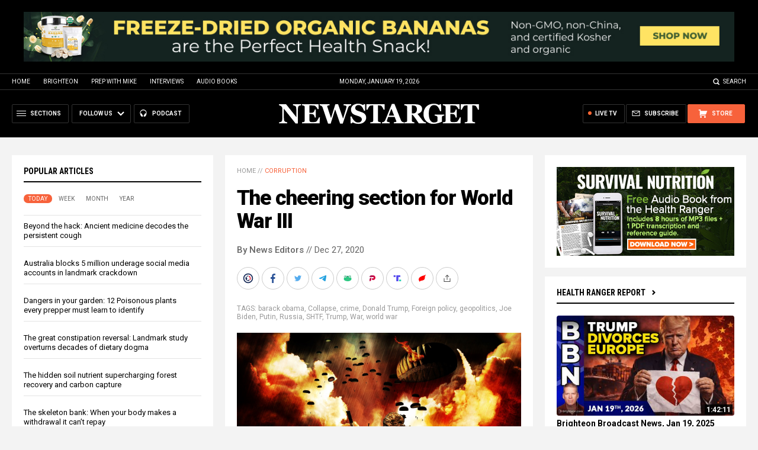

--- FILE ---
content_type: text/html
request_url: https://newstarget.com/2020-12-27-the-cheering-section-for-world-war-iii.html
body_size: 20526
content:

<!DOCTYPE HTML PUBLIC "-//W3C//DTD HTML 4.01 Transitional//EN" "//www.w3.org/TR/html4/loose.dtd">
<html lang="en">
<head>
<title>The cheering section for World War III</title>
<meta http-equiv="Content-Type" content="text/html; charset=utf-8">
<meta http-equiv="X-UA-Compatible" content="IE=edge">

<meta name="title" content="The cheering section for World War III" />
<meta name="description" content="America repeatedly elects and re-elects champions of &#8220;regime change&#8221; in nations abroad (George W. Bush in 2000, Barack Obama in 2008, Donald Trump in 2016, and Joe Biden in 2020), such as in Iraq in 2003, and in Afghanistan in 2001, and in Libya in 2011, and in Syria in 2011-2020, and in Yemen in [&hellip;]">
<meta name="keywords" content="barack obama,Collapse,crime,Donald Trump,Foreign policy,geopolitics,Joe Biden,Putin,Russia,SHTF,Trump,War,world war">
<meta name="news_keywords" content="barack obama,Collapse,crime,Donald Trump,Foreign policy,geopolitics,Joe Biden,Putin,Russia,SHTF,Trump,War,world war">

<meta http-equiv="Content-Type" content="text/html; charset=UTF-8" />
<meta id="viewport" name="viewport" content="width=device-width, initial-scale=1.0, shrink-to-fit=yes" />
<meta property="article:published_time" content="2020-12-27 11:20:24"/>
<meta property="og:title" content="The cheering section for World War III" />
<meta property="og:type" content="article" />
<meta property="og:url" content="https://www.newstarget.com/2020-12-27-the-cheering-section-for-world-war-iii.html" />
<meta property="og:site_name" content="Newstarget.com" />
<meta property="og:description" content="America repeatedly elects and re-elects champions of &#8220;regime change&#8221; in nations abroad (George W. Bush in 2000, Barack Obama in 2008, Donald Trump in 2016, and Joe Biden in 2020), such as in Iraq in 2003, and in Afghanistan in 2001, and in Libya in 2011, and in Syria in 2011-2020, and in Yemen in [&hellip;]" />
<meta property="og:image" content="https://www.newstarget.com/wp-content/uploads/sites/43/2020/12/World-War-3.jpg"/>

<meta name="twitter:card" content="summary_large_image" />
<meta name="twitter:title" content="The cheering section for World War III">
<meta name="twitter:description" content="America repeatedly elects and re-elects champions of &#8220;regime change&#8221; in nations abroad (George W. Bush in 2000, Barack Obama in 2008, Donald Trump in 2016, and Joe Biden in 2020), such as in Iraq in 2003, and in Afghanistan in 2001, and in Libya in 2011, and in Syria in 2011-2020, and in Yemen in [&hellip;]">
<meta name="twitter:url" content="https://www.newstarget.com/2020-12-27-the-cheering-section-for-world-war-iii.html" />
<meta name="twitter:image" content="https://www.newstarget.com/wp-content/uploads/sites/43/2020/12/World-War-3.jpg">

<!-- ///////////////////////////////////////////////////////////////////////////// -->

<meta name="viewport" content="width=device-width, initial-scale=1.0, maximum-scale=3.0, shrink-to-fit=yes">

<link rel="preconnect" href="https://fonts.googleapis.com">
<link rel="preconnect" href="https://fonts.gstatic.com" crossorigin>
<link href="https://fonts.googleapis.com/css2?family=Martel:wght@300;400;700;900&family=Roboto:wght@300;400;500;700;900&family=Roboto+Condensed:wght@300;400;700&display=swap" rel="stylesheet">

<script src="https://code.jquery.com/jquery-latest.js"></script>
<script async src="https://static.addtoany.com/menu/page.js"></script>

<!-- ///////////////////////////////////////////////////////////////////////////// -->

<link href="wp-content/themes/Newstarget2022/CSS/Main.css" rel="stylesheet" type="text/css">
<script src="wp-content/themes/Newstarget2022/Javascripts/Pageload.js"></script>

<!-- ///////////////////////////////////////////////////////////////////////////// -->

<script 
  type="text/javascript" 
  src="https://comments.brighteon.com/embed.js" 
  data-schnack-target="#comments"
  data-schnack-partial-reply="Reply" 
  defer
>
</script>
<script type="text/javascript">
  const script = document.querySelector('script[data-schnack-target]')
  script.dataset.embedUrl = document.location.pathname
</script>

<link rel="shortcut icon" type="image/x-icon" href="Images/favicon.ico">
<link rel="icon" type="image/x-icon" href="Images/favicon.ico">

<link rel="icon" type="image/png" sizes="16x16" href="Images/favicon-16.png">
<link rel="icon" type="image/png" sizes="32x32" href="Images/favicon-32.png">
<link rel="icon" type="image/png" sizes="48x48" href="Images/favicon-48.png">
<link rel="icon" type="image/png" sizes="192x192" href="Images/favicon-192.png">

<link rel="apple-touch-icon" type="image/png" sizes="167x167" href="Images/AppleTouch-167.png">
<link rel="apple-touch-icon" type="image/png" sizes="180x180" href="Images/AppleTouch-180.png">
<link rel="apple-touch-icon" type="image/png" sizes="192x192" href="Images/AppleTouch-192.png">

<!-- ///////////////////////////////////////////////////////////////////////////// -->

<link rel="manifest" href="NewsTarget.json">
<meta name="application-name" content="NewsTarget">

<meta name="apple-mobile-web-app-capable" content="yes">
<meta name="apple-mobile-web-app-title" content="NewsTarget">
<meta name="apple-mobile-web-app-status-bar-style" content="#002D20">
<meta name="apple-touch-fullscreen" content="yes">
<meta name="mobile-web-app-capable" content="yes">
<meta name="msapplication-TileColor" content="#002D20">

<link rel="apple-touch-startup-image" media="(device-width: 414px) and (device-height: 896px) and (-webkit-device-pixel-ratio: 3)" href="Images/apple-launch-1242x2688.png"> 
<link rel="apple-touch-startup-image" media="(device-width: 414px) and (device-height: 896px) and (-webkit-device-pixel-ratio: 2)" href="Images/apple-launch-828x1792.png"> 
<link rel="apple-touch-startup-image" media="(device-width: 375px) and (device-height: 812px) and (-webkit-device-pixel-ratio: 3)" href="Images/apple-launch-1125x2436.png"> 
<link rel="apple-touch-startup-image" media="(device-width: 414px) and (device-height: 736px) and (-webkit-device-pixel-ratio: 3)" href="Images/apple-launch-1242x2208.png"> 
<link rel="apple-touch-startup-image" media="(device-width: 375px) and (device-height: 667px) and (-webkit-device-pixel-ratio: 2)" href="Images/apple-launch-750x1334.png">  
<link rel="apple-touch-startup-image" media="(device-width: 1024px) and (device-height: 1366px) and (-webkit-device-pixel-ratio: 2)" href="Images/apple-launch-2048x2732.png"> 
<link rel="apple-touch-startup-image" media="(device-width: 834px) and (device-height: 1194px) and (-webkit-device-pixel-ratio: 2)" href="Images/apple-launch-1668x2388.png"> 
<link rel="apple-touch-startup-image" media="(device-width: 834px) and (device-height: 1112px) and (-webkit-device-pixel-ratio: 2)" href="Images/apple-launch-1668x2224.png"> 
<link rel="apple-touch-startup-image" media="(device-width: 768px) and (device-height: 1024px) and (-webkit-device-pixel-ratio: 2)" href="Images/apple-launch-1536x2048.png">
<link href="/ARF/Promos-Site.css" rel="stylesheet" type="text/css">

<script src="/ARF/Promos-Site.js"></script>
<script src="/ARF/Hanna.js"></script>

<!-- <script src="https://www.webseed.com/javascripts/messagebar.js"></script> -->


<!-- <script src="https://www.webseed.com/javascripts/messagebar.js"></script> -->


<!-- ///////////////////////////////////////////////////////////////////////////// -->


<!-- ///////////////////////////////////////////////////////////////////////////// -->

</head>
<body>

<!-- ////////////////////////////////////////////////////////////////////////// -->

<div id="Page">

<!-- ////////////////////////////////////////////////////////////////////////// -->




<div class="Section NoSelect" id="PromoTopFeatured">
<div class="Content">

<div id="PromoTopFeaturedA">

<hr class="Marker" id="Marker9">

</div>

<div id="PromoTopFeaturedB">

<hr class="Marker" id="Marker10">

</div>

</div>
</div>


<!-- ///////////////////////////////////////////////////////// -->


<div id="StickyBar">

<div class="Section NoSelect" id="TopLinks">
<div class="Content">
<div class="Table">

<div class="Col" id="TopLinksLeft">
<a href="/">Home</a>
<a href="//www.brighteon.com" target="_blank">Brighteon</a>
<a href="//www.prepwithmike.com" target="_blank">Prep with Mike</a>
<a href="//signup.naturalnews.com/brighteon-conversations-exclusive-access" target="_blank">Interviews</a>
<a href="//audiobooks.naturalnews.com" target="_blank">Audio Books</a>
</div>

<div class="Col" id="TopLinksCenter"></div>

<div class="Col" id="TopLinksRight">
<a href="javascript: SearchToggle();" id="SearchLink" class="">Search</a>
</div>

</div>
</div>
</div>

<div class="Section" id="SearchBar">
<div class="Content">

<form name="SearchForm" class="SearchForm" method="GET" action="/search.asp">
<div class="SearchTable">
<div class="SearchCol SearchLeft"><input name="query" class="query" type="text" placeholder="What are you searching for?" value=""></div>
<div class="SearchCol SearchClear" title="Clear"></div>
<div class="SearchCol SearchRight" title="Search"></div>
</div>
</form>

</div>
</div>

</div>


<!-- ///////////////////////////////////////////////////////// -->

<div class="Section NoSelect" id="Header">
<div class="Content">
<div class="Table">

<div class="Col" id="HeaderLeft">

<div class="HeaderButtons">
<div class="Button IconMenuBack" id="ButtonBack"></div>
<div class="Button IconMenu" id="ButtonSections"><span>Sections</span></div>
<div class="Nav">
<div class="Button IconArrowDown" id="ButtonFollow"><span>Follow Us</span></div>
<div class="NavMenu">
<div class="SocialLinks"></div>
</div>
</div>
<a href="//www.healthrangerreport.com" target="_blank" class="Button IconPodcast" id="ButtonPodcast"><span>Podcast</span></a>
</div>

</div>

<div class="Col" id="HeaderLogo">
<a href="/"><img src="wp-content/themes/Newstarget2022/Images/Logo-Masthead-White.svg" alt="NewsTarget"></a>
</div>

<div class="Col" id="HeaderRight">

<div class="HeaderButtons">
<a href="//www.healthrangerstore.com/?rfsn=5515150.1f8c65&utm_source=HR_Affiliate&utm_campaign=84057&utm_affiliate=5515150" target="_blank" class="Button IconCart" id="ButtonStore"><span>Store</span></a>
<a href="/subscribe" class="Button IconSubscribe" id="ButtonSubscribe"><span>Subscribe</span></a>
<a href="//www.brighteon.tv/livetv" target="_blank" class="Button IconLive" id="ButtonLiveTV"><span>Live TV</span></a>
</div>

</div>

</div>
</div>
</div>

<!-- ////////////////////////////////////////////////////////////////////////// -->

<div class="Section">
<div class="Content">
<div class="MainTable">

<!-- =================== -->

<div class="MainLeft">
<div class="MainSidebar SidebarLeft">

<div id="Index03">


<div class="Widget">
<div class="ArticleBox" id="PopularHome">
<div class="ArticleBoxTop">
<div class="SectionHead">Popular Articles</div>

<script>
 populararticles = 25;
</script>
<script src="https://alternativenews.com/wppopulararticles/js_newthemes/newstarget.com_day2.js"></script>
<script src="https://alternativenews.com/wppopulararticles/js_newthemes/newstarget.com_week2.js"></script>
<script src="https://alternativenews.com/wppopulararticles/js_newthemes/newstarget.com_month2.js"></script>
<script src="https://alternativenews.com/wppopulararticles/js_newthemes/newstarget.com_year2.js"></script>

<div class="ArticleTabs NoSelect">
<span class="TabVisible">Today</span>
<span>Week</span>
<span>Month</span>
<span>Year</span>
</div>

</div>
<div class="ArticleBoxScroll">

<div id="PopularPosts_Day" class="Widget HeadlineOnly PopularVisible">

</div>

<div class="Widget HeadlineOnly">

<div id="PopularPosts_Week" class="Posts">

</div>

</div>

<div class="Widget HeadlineOnly">

<div id="PopularPosts_Month" class="Posts">

</div>

</div>

<div class="Widget HeadlineOnly">

<div id="PopularPosts_Year" class="Posts">

</div>

</div>


</div>

</div>

<div class="Actions">
<a href="all-posts" class="Button ButtonSecondary">See More Popular Articles</a>
</div>

</div>


<div class="Widget">
<hr class="Marker" id="Marker5">
</div><!-- -->


</div>

<div id="Index08">
<div class="Widget">
<hr class="Marker" id="Marker6">
</div>

</div>

</div>
</div>

<!-- =================== -->

<div class="MainRight">
<div class="MainSidebar SidebarRight">
<div id="Index05">
<div class="Widget">
<hr class="Marker" id="Marker2">
</div><div class="Widget VideoStack">
<div class="SectionHead"><a href="https://www.brighteon.com/channels/hrreport" target="_blank" class="SectionLink">Health Ranger Report</a>
</div>

<div class="VideoPosts">
<div class="VideoPost">
<div class="VideoPhoto"><a href="https://www.brighteon.com/b3b56bd7-5890-4894-a405-f4b93ff47640" target="_blank"><img src="https://photos.brighteon.com/file/brighteon-thumbnails/thumbnail/f9823615-af75-43a3-96a6-a1920aecc216" alt="Video"><span class="VideoDuration NoSelect">1:42:11</span></a></div>
<div class="VideoText">
<div class="VideoHeadline"><a href="https://www.brighteon.com/b3b56bd7-5890-4894-a405-f4b93ff47640" target="_blank">Brighteon Broadcast News, Jan 19, 2025  Trump FILES FOR DIVORCE from Europe as Atlantic Trade War IGNITES</a></div>
</div>
</div><div class="VideoPost">
<div class="VideoPhoto"><a href="https://www.brighteon.com/61422537-b698-4844-9203-7a54dacdc66c" target="_blank"><img src="https://photos.brighteon.com/file/brighteon-thumbnails/thumbnail/5f375e31-71d0-4b62-b29a-5339a020121a" alt="Video"><span class="VideoDuration NoSelect">21:29</span></a></div>
<div class="VideoText">
<div class="VideoHeadline"><a href="https://www.brighteon.com/61422537-b698-4844-9203-7a54dacdc66c" target="_blank">Why Western Governments Seek to EXTERMINATE Their Own Populations</a></div>
</div>
</div><div class="VideoPost">
<div class="VideoPhoto"><a href="https://www.brighteon.com/b62fb244-c185-479f-8d6f-0bc8bb97e092" target="_blank"><img src="https://photos.brighteon.com/file/brighteon-thumbnails/thumbnail/8d66ea50-6022-495d-a62e-63b4d46af9e0" alt="Video"><span class="VideoDuration NoSelect">2:31:30</span></a></div>
<div class="VideoText">
<div class="VideoHeadline"><a href="https://www.brighteon.com/b62fb244-c185-479f-8d6f-0bc8bb97e092" target="_blank">Brighteon Broadcast News, Jan 16, 2026  In 30 Days, Most Human Cognition will Become OBSOLETE</a></div>
</div>
</div><div class="VideoPost">
<div class="VideoPhoto"><a href="https://www.brighteon.com/e20b46ba-fbc4-4185-8081-bf0aae7f1659" target="_blank"><img src="https://photos.brighteon.com/file/brighteon-thumbnails/thumbnail/1b570cad-2a25-4bea-a14a-06896b803ffc" alt="Video"><span class="VideoDuration NoSelect">1:00:01</span></a></div>
<div class="VideoText">
<div class="VideoHeadline"><a href="https://www.brighteon.com/e20b46ba-fbc4-4185-8081-bf0aae7f1659" target="_blank">Daniel Roytas: Are Viruses Real? Challenging Germ Theory, Pandemics, and Medical Dogma</a></div>
</div>
</div><div class="VideoPost">
<div class="VideoPhoto"><a href="https://www.brighteon.com/0b81fadb-03a1-44f7-96a5-9f45abcec5f9" target="_blank"><img src="https://photos.brighteon.com/file/brighteon-thumbnails/thumbnail/af244a8e-888d-4a87-8858-0b349e67ce22" alt="Video"><span class="VideoDuration NoSelect">24:55</span></a></div>
<div class="VideoText">
<div class="VideoHeadline"><a href="https://www.brighteon.com/0b81fadb-03a1-44f7-96a5-9f45abcec5f9" target="_blank">Why Trump NEEDS a Left-Wing Armed Revolt to Secure the Mid-Term Elections</a></div>
</div>
</div><div class="VideoPost">
<div class="VideoPhoto"><a href="https://www.brighteon.com/c0f94213-0494-433c-a91f-033308309db0" target="_blank"><img src="https://photos.brighteon.com/file/brighteon-thumbnails/thumbnail/975d4771-c064-49ff-a38e-27d6d2020a41" alt="Video"><span class="VideoDuration NoSelect">23:41</span></a></div>
<div class="VideoText">
<div class="VideoHeadline"><a href="https://www.brighteon.com/c0f94213-0494-433c-a91f-033308309db0" target="_blank">Buying Silver Instead of Wasting Money on Health Insurance Would Have Made You a Millionaire by Now</a></div>
</div>
</div><div class="VideoPost">
<div class="VideoPhoto"><a href="https://www.brighteon.com/55701d9f-1c26-46ca-9810-934205214eeb" target="_blank"><img src="https://photos.brighteon.com/file/brighteon-thumbnails/thumbnail/26a2b3cc-c8b8-4a2b-b759-70b0bb74a1c3" alt="Video"><span class="VideoDuration NoSelect">47:49</span></a></div>
<div class="VideoText">
<div class="VideoHeadline"><a href="https://www.brighteon.com/55701d9f-1c26-46ca-9810-934205214eeb" target="_blank">DeepSeek will SHATTER AI Barriers with V4 Release</a></div>
</div>
</div>
</div>

</div>

</div>

<div id="Index06">
<div class="Widget">
<hr class="Marker" id="Marker12">
</div>
</div>
</div>
</div>

<!-- =================== -->

<div class="MainCenter">

<div class="Widget" id="Breadcrumbs">
<a href="">Home</a> // <a href="category/corruption-cat">Corruption</a>
</div>

<div class="Widget" id="Title">
The cheering section for World War III</div>

<div class="Widget" id="AuthorInfo">
<a href="author/newseditors">By News Editors</a> // Dec 27, 2020</div>

<!-- share -->

<div class="Widget NoSelect" style="margin-bottom: 0px;">
<div id="ShareRow">

<a href="javascript: ShareWindowOpen('BrighteonSocial');" class="ShareIcon ShareBrighteonSocial" title="Share on Brighteon.Social"><span></span></a>
<a href="javascript: ShareWindowOpen('Facebook');" class="ShareIcon ShareFacebook" title="Share on Facebook"><span></span></a>
<a href="javascript: ShareWindowOpen('Twitter');" class="ShareIcon ShareTwitter" title="Share on Twitter"><span></span></a>
<a href="javascript: ShareWindowOpen('Telegram');" class="ShareIcon ShareTelegram" title="Share on Telegram"><span></span></a>
<a href="javascript: ShareWindowOpen('Gab');" class="ShareIcon ShareGAB" title="Share on GAB"><span></span></a>
<a href="javascript: ShareWindowOpen('Parler');" class="ShareIcon ShareParler" title="Share on Parler"><span></span></a>
<a href="javascript: ShareWindowOpen('TruthSocial');" class="ShareIcon ShareTruthSocial" title="Share on Truth.Social"><span></span></a>
<a href="javascript: ShareWindowOpen('Gettr');" class="ShareIcon ShareGettr" title="Share on Gettr"><span></span></a>

<a href="javascript: ShareMenuOpen();" class="ShareIcon ShareMore" title="More Share Options"><span></span></a>

</div>
</div>

<!-- end share-->

<div class="Widget" id="AuthorTags">
TAGS: <a href="tag/barack-obama" rel="tag">barack obama</a>, <a href="tag/collapse-tag" rel="tag">Collapse</a>, <a href="tag/crime" rel="tag">crime</a>, <a href="tag/donald-trump" rel="tag">Donald Trump</a>, <a href="tag/foreign-policy" rel="tag">Foreign policy</a>, <a href="tag/geopolitics" rel="tag">geopolitics</a>, <a href="tag/joe-biden" rel="tag">Joe Biden</a>, <a href="tag/putin" rel="tag">Putin</a>, <a href="tag/russia" rel="tag">Russia</a>, <a href="tag/shtf" rel="tag">SHTF</a>, <a href="tag/trump" rel="tag">Trump</a>, <a href="tag/war" rel="tag">War</a>, <a href="tag/world-war" rel="tag">world war</a></div>

<div class="Widget" id="FeaturedMedia">
<img src="wp-content/uploads/sites/43/2020/12/World-War-3.jpg">
</div>

<div class="Widget" id="Article">
<hr class="Marker" id="Marker1">



America repeatedly elects and re-elects champions of "regime change" in nations abroad (George W. Bush in 2000, Barack Obama in 2008, Donald Trump in 2016, and Joe Biden in 2020), such as in Iraq in 2003, and in Afghanistan in 2001, and in Libya in 2011, and in Syria in 2011-2020, and in Yemen in 2015-2020, and in Ukraine in 2010-2014; and, in all instances, has destroyed those nations while claiming to be supporting 'human rights' and 'democracy' and to be 'opposing corruption' in all of those nations that it was actually destroying.<p><a href="https://www.brighteon.tv" target="_blank"><img src="https://www.naturalnews.com/images/BrighteonTV-WatchLiveShows.jpg" alt="Brighteon.TV" /></a><p><p>(Article by Sundance republished from <a href="https://moderndiplomacy.eu/2020/12/06/the-cheering-section-for-world-war-iii/">ModernDiplomacy.eu</a>)<p><p>Joe Biden, like all 21st Century U.S. Presidents except Donald Trump, wants regime change in Russia, and that would require WW III. Only people who are either very stupid or very evil want that. Which is Joe Biden? Which was Barack Obama? Which was Hillary Clinton (whom Trump had beaten)? Which was Bush? All of them were supported by the post-World-War-II, permanent-Cold-War, endless-war, Washington Establishment, and by the controlling owners of America's international corporations such as Lockheed Martin and ExxonMobil. And, therefore, all of them were elected to lead America's Government. It's a bipartisan Establishment, which includes every American billionaire (none mobilizes <em>against</em> <a href="https://archive.is/OFn8S#selection-1037.177-1037.335">imperialism, or "neoconservatism</a>"), and which <a href="https://archive.is/7zm7u">chooses the Presidential and almost all Congressional nominees of both of America’s two political Parties</a>. So, Americans always 'elect' such leaders, in this permanent-warfare '<a href="https://represent.us/action/theproblem-3/">democracy</a>'. But its' going to war against Russia — a real war against Russia — would be different, because that would be a nuclear war, all-out, instantaneous, and all of the weapons on both sides would be launched within less than an hour. There would be no looking back and correcting strategic errors, no recalibrations, no second-guesses. It would be historically unique, and all of the guesses would be made within that few-minutes-long period, and would be final.<p><p>A part of this Establishment is the magazine <em>Foreign Policy</em>, which is owned by the pro-imperialist (or "neoconservative") <a href="https://en.wikipedia.org/wiki/Donald_E._Graham">Donald Graham</a>, who virtually never has opposed any American aggression and has conspicuously supported them all. He used to own the <em>Washington Post</em>, which he sold in 2013 to the like-minded Jeff Bezos. America's billionaires own or control all its major news-media and almost all of its online media that have a significantly large audience. (After all: billionaires can buy anything, and once they buy it, they control it.) This is how Americans always come to 'elect' such people to lead the country and to choose judges such as on the U.S. Supreme Court, who will see the world in essentially the same way that they do. Regardless of whether the liberal or the conservative version of that way, it's the Establishment way. As the Nobel Peace Prize winner American President Barack Obama phrased that way, numerous times, while he was America's President, "<a href="//archive.is/R1Gbd">The United States is and remains the one indispensable nation</a>", meaning that every <em>other</em> country — including Russia — is "dispensable." In fact, during his second term (after the first term, while he hid this), he constantly identified Russia as being America's main enemy, but was a skillful enough politician to make fun of, and casually to ridicule, his 2012 'election' opponent, Mitt Romney's having said that "<a href="//archive.is/k3Cep">Russia, this is, without question, our number one geopolitical foe.</a>" Obama was implying that he didn't agree with that statement. It's because of lies like this (to the effect that Obama opposed American imperialism), that Obama had won the Nobel Peace Prize. Secretly, even at the very start of his first term, his Administration were preparing to restart the Cold War in a very serious way, by preparing to take over Russia's next-door neighbor <a href="//archive.is/hlyve">Ukraine</a> and Russia's Arab ally <a href="//archive.is/uAVEW">Syria</a>. But no matter how many times the American public have been lied-to, they never get the hint; and, so, even at the end of Obama's Presidency, he wasn't considered a war-monger by most Americans: <a href="https://news.gallup.com/poll/113980/gallup-daily-obama-job-approval.aspx">he had a 59% job-approval rating at the end of his Presidency</a>. (And, of course, some of the other 41% disapproved of his Presidency for reasons that were lies from agents of the Republican Party's billionaires; so, only far fewer than 41% had any idea, at all, that he, like his immediate predecessor, had been perhaps America's most harmful and worst, of all Presidents.) Both of America's political Parties represent <em>only</em> the billionaires who fund them, <em>never</em>  the U.S. public. It's a phony 'democracy', but few Americans even know this. The problem isn't lack of democracy abroad: it is lack of democracy in U.S. federal 'elections'. This Government is, in fact, <a href="//archive.is/eZh9N">a dictatorship</a>, but it uses propaganda to fool the public to think otherwise. The problem is here at home. The following is an example:<p><p>Donald Graham's <em>Foreign Policy</em> magazine published an article on November 13th, headlined "<a href="https://archive.is/vxA7N">Biden's Putin Challenge</a>". Its sub-head is "Biden has a clear-eyed view of the threat posed by Russia — but a lot of bad advice to ignore." Its warning is that "Too often, Washington seems to want better relations with Moscow than Moscow wants with Washington." Its worry is that Biden might turn out to be "desperate and weak" against Russia. It is as if the end of Russia's communism, and of the Soviet Union and of its military Warsaw Pact that had been created in response to America's having created its military NATO alliance against communism, had all never even happened.<p><p>The article asserted that:<p><p><em>Russia under Putin poses an existential threat to the United States and other countries of the West, Russia's neighbors, and his own people. Biden seems to understand that, not least because he has been the target of Russian interference in the 2020 election, including a disinformation campaign tied to Russia that was designed to smear him and his son Hunter.</em><p><p><em>Earlier this year, Biden wrote, "To counter Russian aggression, we must keep [NATO's] military capabilities sharp while also expanding its capacity to take on nontraditional threats, such as weaponized corruption, disinformation, and cybertheft." He continued: "We must impose real costs on Russia for its violations of international norms and stand with Russian civil society, which has bravely stood up time and again against President Vladimir Putin's kleptocratic authoritarian system." In an interview with CBS News' 60 Minutes before the election, Biden said he considered Russia "the biggest threat to America right now in terms of breaking up our security and our alliances.”</em><p><p><em>These instincts are sound, and Biden likely will appoint officials who think the same way he does.</em><p><p>There are too many discredited or else outright disproven statements there to go into any of them, because each would require an article in itself; but, clearly, the intent of each of those allegations is to prepare the American public to support bringing regime-change in Russia — i.e., conquest of Russia's Government, by means of sanctions, coup, or maybe an invasion.<p><p>It says that:<p><p><em>The problem is Putin. He simply is not interested in any rethink in U.S.-Russian relations unless that was to involve a capitulation on the part of Washington. As long as Putin remains in power, there is little point in spending precious U.S. diplomatic and presidential time and effort in trying to improve U.S.-Russian relations. There is one exception, however: arms control, where the United States and Russia have a mutual interest in renewing the New START agreement, which is set to expire next February. Just as the United States was able to sign several arms control agreements with the Soviet Union while the two countries were rivals during the Cold War, Washington can today find common ground with Moscow while seeing Putin's Russia as a threat on virtually every other issue. Neither country wants or can afford to engage in an expensive, destabilizing arms race.</em><p><p>It claims to be supporting a peaceful way for America to conquer Russia, presumably by persuading the Russian public to get rid of Putin.<p><p>Is there a realistic possibility to conquer Russia's Government while winning the support of the Russian people for that objective — such as this <em>Foreign Policy</em> article urges Biden to do?<p><p>On 6 March 2016, Jeff Bezos's newspaper, which he had purchased in 2013 from Donald Graham, headlined "<a href="https://archive.is/o7koZ">How to understand Putin's jaw-droppingly high approval ratings</a>", and opened "Russian President Vladimir Putin has an 83 percent approval rating." it tried to, but failed to, find a way of explaining this, and it simply concluded that this problem "has flummoxed Western nations and frustrated Russia's motley band of oppositionists. Some of them say that Russians are too scared to speak their minds to pollsters. Others claim that the poll numbers are manipulated, although most Western polling firms arrive at similar figures."<p><p>In more depth, the article "<a href="https://www.researchgate.net/publication/297656325_Is_Putin's_popularity_real">Is Putin's popularity real?</a>" in the March 2016 <em>Post-Soviet Affairs</em>, examined this matter. It opened, "Vladimir Putin has managed to achieve strikingly high public approval ratings throughout his time as president and prime minister of Russia. But is his popularity real, or are respondents lying to pollsters?" That article presented a graph, "Figure 1. Vladimir Putin's approval rating: 2000–2015. Source: Levada Center Omnibus Surveys. Data from Russia's two other major polling agencies, VT sIOM and FOM, paint a similar picture." It showed that, going all the way back to the year 2000, when Putin became Russia's leader, the job-approval of Putin has been between 60% and 90%, and it soared (instead of fell) during the period in <a href="https://archive.is/k8OOX">mid 2013</a> through and since Obama's <a href="//archive.is/NAXCc">coup</a> which <a href="https://www.youtube.com/watch?v=8-RyOaFwcEw">in February 2014</a> overthrew and replaced Russia's neighbor Ukraine's Government by an anti-Russian Ukrainian Government, in order for <a href="//web.archive.org/web/20201102032416/https:/ahtribune.com/world/europe/3622-how-the-war-in-ukraine-started.html">Obama to become able to grab, for the U.S. Navy, Russia's largest naval base, which is in Crimea. Though Obama's coup succeeded, his goal of grabbing that naval base and turning it into an American one failed.</a> The Russian people supported, and continue to support, Putin's opposition to America's constant efforts to conquer Russia. This study, "<a href="https://www.researchgate.net/publication/297656325_Is_Putin's_popularity_real">Is Putin's popularity real?</a>", therefore concluded by saying (with obvious regret) that "our results suggest that the main obstacle at present to the emergence of a widespread opposition movement to Putin is not that Russians are afraid to voice their disapproval of Putin, but that Putin is in fact quite popular." The problem, for America's dictators (its billionaires), isn't Putin: it is the patriotism of the vast majority of Russians — their support for Russia's national sovereignty, never to yield it up, to any invader.<p><p>Consequently, <em>only</em> America's plan to defeat Russia by means of an <a href="//archive.is/jMWUL">overwhelming</a> and <a href="//archive.is/BlNF5">sudden nuclear blitz-attack</a> will be able to 'win' against Russia. The <em>Foreign Policy</em> article urged Biden to push against Russia at least as hard as his predecessors have done: "Biden should ignore advice to ease or remove sanctions on Russia until Putin withdraws Russia's forces from Ukraine, including Crimea." Of course, Russians would consider any Russian leader who would advocate to withdraw Russia's forces from Ukraine, including Crimea, to be a traitor. (Would Americans think that an American President who allowed Russia to perpetrate an anti-U.S. coup in Mexico, and then to station Russian missiles there against the U.S., to be anything <em>else</em> than a traitor?) Crimea was part of Russia until the Soviet dictator arbitrarily switched it to Ukraine in 1954, and Ukraine's far-eastern Donbass region, which also seceded from Ukraine, had voted more than 90% for the Ukrainian President whom Obama's <a href="https://www.youtube.com/watch?v=8-RyOaFwcEw">violent coup</a> overthrew; so, those Russian troops are defending those two areas against Ukraine's efforts to grab them back by military force. Obama had failed in <a href="https://www.europereloaded.com/the-obama-regimes-plan-to-seize-the-russian-naval-base-in-crimea/">his goal of seizing Russia's naval base in Crimea</a>. No Russian leader will allow any reversal of that U.S. failure. Any attempt by the U.S. regime to reverse it would bring hot war between the U.S. and Russia and would escalate to WW III unless America would back down, which people such as Jeff Bezos and Donald Graham would make career-ending for any U.S. President to do. But America's Establishment treats the American public as being idiots who have no idea about any such realities.<p><p>However, since <em>Foreign Policy</em> aims to pressure America's leaders to spend evermore government-money on buying the weaponry of U.S.-based armaments firms such as Lockheed Martin (which, perhaps, most of them are invested in), and to open new grounds for extraction firms such as ExxonMobil (which especially Republican leaders are invested in), it had to deny explicitly that Biden or any other U.S. President would intend any such thing as militarily invading Russia: the blame, for intransigence, is, instead, placed totally against Putin:<p><p><em>Putin is simply not interested in any rethink in U.S.-Russian relations unless that was to involve a capitulation on the part of Washington.</em><p><p>Putin aims for American "capitulation"? Is that what he wants? Or does America demand Russia's capitulation? And how would that be possible, <em>except</em> in a nuclear 'victory' resulting from America's having achieved "<a href="//archive.is/jMWUL">nuclear primacy"?</a><p><p>After all of America's sanctions against Russia, and its efforts of subversion against Russia via propagandizing for Russia's oppositionists, and its coup that outright seized Russia's next-door neighbor and that now threatens to bring Ukraine into NATO and to place America's nuclear weapons there — the aggressor is: "Putin"? Really?<p><p>The article continues with yet more of the standard — though all entirely either firmly disproven or else never proven — accusations to demonize Putin, a litany of America's standard lies and unproven allegations against him:<p><p><em>Biden's aim to "impose real costs on Russia for its violations of international norms and stand with Russian civil society," as he wrote, reveals a readiness to pursue a long-overdue policy based on principles and values. Given Russia's appalling track record on human rights, the Biden administration should aggressively implement the Magnitsky Act, which penalizes Russian officials who engage in gross human rights abuses. The list of victims of the Putin regime's brutal treatment of its perceived enemies is long. It includes the assassination or poisoning, either in Russia or on Western soil, of the former spies Alexander Litvinenko and Sergei Skripal, the journalist Anna Politkovskaya, and the opposition leaders Boris Nemtsov, Vladimir Kara-Murza, and Alexei Navalny.</em><p><p>Near its end, the article urges Biden to be even more aggressive against Russia than his predecessors were:<p><p><em>Neither Obama nor Trump visited Ukraine or Georgia during their presidency to demonstrate U.S. support at the highest levels for these fledgling democracies. Biden has been to both countries numerous times, and he should include stops there on a trip to Europe. Investing in the success of these countries is a good way to solidify their defense against Moscow. He should also be unequivocal in his support for the people of Belarus in their struggle against Lukashenko.</em><p><p><em>Finally, the United States must stop enabling Russian corruption. Corruption is Putin's most nefarious and successful export, and the West greedily imports it.</em><p><p>The idea that Russia "exports" and America "imports" corruption, is the exact reverse of the truth. Among the realities which that article is assuming that its readers don't know are the fact that Harvard's economics department were <a href="https://thesaker.is/putin-expels-the-families/">hired by the U.S. Government in the late 1980s and early 1990s to set up capitalism in Russia so as to cut America's billionaires in on the loot</a>, and the fact that <a href="//archive.is/syMqG">those Harvardians did precisely this</a>. As a result, Russia's economy <a href="//archive.is/0MJ3W">plunged catastrophically under Boris Yeltsin until Putin became President in 2000</a> and ordered the billionaires to pay to Russia what they owed, or else Russia would outlaw them and pursue them in foreign courts if they refused to comply and instead escaped. Those cases against some who absconded are still pending, more than twenty years later. If U.S.-and-allied billionaires can't get a cut, they want the country to be destroyed; it's their way; it's merely the normal thing for the aristocracy of an imperialistic country. What else is imperialism about? (Few Americans have even a clue as to what it's about.) For the Russian billionaires who agreed to Putin's terms, including never again to become involved in politics, they could stay in Russia, and keep the wealth that was legally theirs. But <a href="https://www.youtube.com/watch?v=48Kk7kobMQY">Putin's bottom line is that any billionaire who violates the conditions will be prosecuted for any violations</a>.<p><p><a href="//archive.is/0MJ3W">Virtually as soon as Putin came into power in Russia, the national economy turned around. The 1991-1999 collapse ended, and GDP rose almost as fast as in China.</a> And, as a result, Obama was <a href="https://archive.is/Q3H9g">following through</a> on the "<a href="//archive.is/jMWUL">Nuclear Primacy</a>" goal of the U.S. Government that had become semi-official policy under George W. Bush's Administration in 2006, of ultimately winning a nuclear war against Russia, instead of the prior-existing (ever since the 1940s) strategy, of using nuclear weapons only in order to <em>prevent</em> a WW III, the shared fear, of Mutually Assured Destruction ("MAD").<p><p>So, now, under Biden, it seems that Nuclear Primacy will be ramped up even more than it previously has been. The cheering section is all ready for him to do that.<p><p>Read more at: <a href="https://moderndiplomacy.eu/2020/12/06/the-cheering-section-for-world-war-iii/">ModernDiplomacy.eu</a>
<input id="ArticleID" type="hidden" readonly value="85444">
</div>

<div class="Widget" id="BottomTags">
<div class="SectionHead">Related Topics</div>
<a href="tag/barack-obama" rel="tag">barack obama</a> <a href="tag/collapse-tag" rel="tag">Collapse</a> <a href="tag/crime" rel="tag">crime</a> <a href="tag/donald-trump" rel="tag">Donald Trump</a> <a href="tag/foreign-policy" rel="tag">Foreign policy</a> <a href="tag/geopolitics" rel="tag">geopolitics</a> <a href="tag/joe-biden" rel="tag">Joe Biden</a> <a href="tag/putin" rel="tag">Putin</a> <a href="tag/russia" rel="tag">Russia</a> <a href="tag/shtf" rel="tag">SHTF</a> <a href="tag/trump" rel="tag">Trump</a> <a href="tag/war" rel="tag">War</a> <a href="tag/world-war" rel="tag">world war</a></div>

<div class="Widget">
<hr class="Marker" id="Marker3">
</div>



<div class="Widget PhotoLeft ArticleLatestNews">
<div class="SectionHead">Latest News</div>
<div class="Posts">

<!-- =================== -->

<div class="Post">
<div class="Photo"><a href="2023-05-19-covid-mild-ventilator-pneumonia-killed-millions.html"><img src="wp-content/uploads/sites/43/2023/05/Coronavirus-Ventilator-Sick-Man-Hospital.jpg"></a></div>
<div class="Text">
<div class="Date">05/19/2023 / By Ethan Huff</div>
<div class="Headline"><a href="2023-05-19-covid-mild-ventilator-pneumonia-killed-millions.html">FACT CHECK: Covid was mild and barely killed anyone – ventilator-acquired pneumonia, on the other hand, killed millions</a></div>
</div>
</div>
<div class="Post">
<div class="Photo"><a href="2023-05-19-marco-rubio-covid-report-beijing-hid-truth.html"><img src="wp-content/uploads/sites/43/2023/05/rubio2.png"></a></div>
<div class="Text">
<div class="Date">05/19/2023 / By Ethan Huff</div>
<div class="Headline"><a href="2023-05-19-marco-rubio-covid-report-beijing-hid-truth.html">&#8220;Beijing hid the truth:&#8221; Marco Rubio publishes covid report</a></div>
</div>
</div>
<div class="Post">
<div class="Photo"><a href="2023-05-19-deutsche-bank-agrees-to-75-million-settlement-victims-of-jeffrey-epstein.html"><img src="wp-content/uploads/sites/43/2023/05/Jeffrey-Epstein-Bill-Clinton.png"></a></div>
<div class="Text">
<div class="Date">05/19/2023 / By JD Heyes</div>
<div class="Headline"><a href="2023-05-19-deutsche-bank-agrees-to-75-million-settlement-victims-of-jeffrey-epstein.html">Deutsche Bank agrees to $75 million settlement with victims of Jeffrey Epstein to settle federal lawsuit</a></div>
</div>
</div>
<div class="Post">
<div class="Photo"><a href="2023-05-19-scientists-filtration-removes-forever-chemicals-water.html"><img src="wp-content/uploads/sites/43/2023/05/Water-Splash-Wave-Pure-Background-Isolated-Blue.jpg"></a></div>
<div class="Text">
<div class="Date">05/19/2023 / By Ethan Huff</div>
<div class="Headline"><a href="2023-05-19-scientists-filtration-removes-forever-chemicals-water.html">Breakthrough: Canadian scientists develop novel filtration method that permanently removes &#8220;forever&#8221; chemicals from drinking water</a></div>
</div>
</div>
<div class="Post">
<div class="Photo"><a href="2023-05-19-mayor-new-york-angry-hotel-filled-illegal-aliens.html"><img src="wp-content/uploads/sites/43/2023/05/eric-adams-small.jpg"></a></div>
<div class="Text">
<div class="Date">05/19/2023 / By JD Heyes</div>
<div class="Headline"><a href="2023-05-19-mayor-new-york-angry-hotel-filled-illegal-aliens.html">Mayor of sanctuary city New York angry as HALF the hotel rooms fill up with illegal aliens</a></div>
</div>
</div>
<div class="Post">
<div class="Photo"><a href="2023-05-19-nyt-attacks-detransitioners-save-children-mutilated.html"><img src="wp-content/uploads/sites/43/2023/05/new_york_times_building.jpg"></a></div>
<div class="Text">
<div class="Date">05/19/2023 / By Ethan Huff</div>
<div class="Headline"><a href="2023-05-19-nyt-attacks-detransitioners-save-children-mutilated.html">NYT attacks &#8220;detransitioners&#8221; for using stories to save children from getting mutilated</a></div>
</div>
</div>


<!-- =================== -->

</div>
</div>

<div class="Widget">

<div id="comments"></div>

</div>

<div class="Widget">
<hr class="Marker" id="Marker4">
</div>



<div class="Widget PhotoLeft ArticleLatestNews">
<div class="SectionHead">Related News</div>
<div class="Posts">

<!-- =================== -->
<div class="Post">
<div class="Photo"><a href="2023-05-17-hack-reporter-lesley-stahl-apologize-to-america.html"><img src="wp-content/uploads/sites/43/2023/05/Donald-Trump-Departs-for-South-Carolina.jpg"></a></div>
<div class="Text">
<div class="Date">05/17/2023 / By News Editors</div>
<div class="Headline"><a href="2023-05-17-hack-reporter-lesley-stahl-apologize-to-america.html">Will hack reporter Lesley Stahl EVER apologize to America and President Trump after she is caught lying to American public about Hunter Biden&#8217;s laptop?</a></div>
</div>
</div>
<div class="Post">
<div class="Photo"><a href="2023-05-17-john-durham-finds-obama-biden-briefed-trump-russia-collusion-hoax-allowed-investigation.html"><img src="wp-content/uploads/sites/43/2023/05/Hunter-Biden-Joe-Biden-Barack-Obama.jpg"></a></div>
<div class="Text">
<div class="Date">05/17/2023 / By JD Heyes</div>
<div class="Headline"><a href="2023-05-17-john-durham-finds-obama-biden-briefed-trump-russia-collusion-hoax-allowed-investigation.html">John Durham finds Obama, Biden were briefed on Trump-Russia collusion hoax and allowed contrived investigation anyway</a></div>
</div>
</div>
<div class="Post">
<div class="Photo"><a href="2023-05-01-bidens-cia-director-had-multiple-contacts-jeffrey-epstein.html"><img src="wp-content/uploads/sites/43/2023/05/Jeffrey-Epstein-Bill-Clinton.png"></a></div>
<div class="Text">
<div class="Date">05/01/2023 / By JD Heyes</div>
<div class="Headline"><a href="2023-05-01-bidens-cia-director-had-multiple-contacts-jeffrey-epstein.html">Joe Biden&#8217;s CIA director had multiple contacts with Jeffrey Epstein</a></div>
</div>
</div>
<div class="Post">
<div class="Photo"><a href="2023-04-11-dicaprio-china-linked-financier-donate-obama-2012.html"><img src="wp-content/uploads/sites/43/2023/04/Editorial-Use-Leondardo-Dicaprio-Smirk.jpg"></a></div>
<div class="Text">
<div class="Date">04/11/2023 / By Arsenio Toledo</div>
<div class="Headline"><a href="2023-04-11-dicaprio-china-linked-financier-donate-obama-2012.html">Election interference? Leonardo DiCaprio testifies that China-linked financier tried to donate $30M to Obama&#8217;s 2012 campaign</a></div>
</div>
</div>
<div class="Post">
<div class="Photo"><a href="2023-04-04-time-to-start-indicting-the-real-criminals.html"><img src="wp-content/uploads/sites/43/2023/04/America-Gavel-Justice.jpg"></a></div>
<div class="Text">
<div class="Date">04/04/2023 / By News Editors</div>
<div class="Headline"><a href="2023-04-04-time-to-start-indicting-the-real-criminals.html">It’s time conservative warriors and public officials in Red States start indicting the REAL criminals like the Bidens, Clintons, Obama, Pelosi, etc…</a></div>
</div>
</div>
<div class="Post">
<div class="Photo"><a href="2023-03-17-obama-official-hillary-donors-on-svb-board.html"><img src="wp-content/uploads/sites/43/2023/03/stay-woke.jpg"></a></div>
<div class="Text">
<div class="Date">03/17/2023 / By JD Heyes</div>
<div class="Headline"><a href="2023-03-17-obama-official-hillary-donors-on-svb-board.html">No wonder it failed: Obama official, Hillary donors, improv actor all on board of Silicon Valley Bank</a></div>
</div>
</div>
<div class="Post">
<div class="Photo"><a href="2023-03-03-us-defense-official-iran-can-construct-nuclear-bomb-12-days.html"><img src="wp-content/uploads/sites/43/2023/03/iran_missile.jpg"></a></div>
<div class="Text">
<div class="Date">03/03/2023 / By JD Heyes</div>
<div class="Headline"><a href="2023-03-03-us-defense-official-iran-can-construct-nuclear-bomb-12-days.html">Thanks, Obama: U.S. defense official declares Iran can construct a nuclear bomb &#8216;in about 12 days&#8217;</a></div>
</div>
</div>

<!-- =================== -->

</div>
</div>


<div class="Widget" id="BottomActions">

<div class="ActionHeadline">Take Action:</div>
<div class="ActionInfo">Support NewsTarget by linking to this article from your website.</div>
<div class="ActionSubhead">Permalink to this article:</div>
<div class="ActionForm">
<div class="ActionInput"><input type="text" id="Permalink" value="" readonly class="AutoSelect"></div>
<div class="ActionCopy" title="Copy Permalink">Copy</div>
</div>
<div class="ActionSubhead">Embed article link:</div>
<div class="ActionForm">
<div class="ActionInput"><input type="text" id="ArticleLink" value="" readonly class="AutoSelect"></div>
<div class="ActionCopy" title="Copy Embed Link">Copy</div>
</div>
<div class="ActionSubhead">Reprinting this article:</div>

<div class="ActionText">Non-commercial use is permitted with credit to NewsTarget.com (including a clickable link).<br><a href="contactus" target="_blank">Please contact us for more information.</a></div>

</div>


</div>

<!-- =================== -->

</div>
</div>
</div>

<!-- ////////////////////////////////////////////////////////////////////////// -->




<div class="Section" id="FooterTable">
<div class="Content">
<div class="Table">

<!-- =================== -->

<div class="Col" id="FooterNewsletter">

<div class="FooterHead">Free Email Alerts</div>
<div class="FooterText">Get independent news alerts on natural cures, food lab tests, cannabis medicine, science, robotics, drones, privacy and more.</div>
<div class="FooterForm">
<form method="POST" action="https://healthrangerstore.activehosted.com/proc.php" target="_blank" id="_form_94_" novalidate >

<div class="FormTable">
<div class="FormCol FormInput"><input type="text" name="email" placeholder="Enter Your Email Address" required /></div>
<div class="FormCol FormSubmit"><button id="_form_94_submit" type="submit" title="Continue" class="ButtonIcon"><span class="Icon IconRight"></span></button></div>
</div>

<input type="hidden" name="u" value="94" />
<input type="hidden" name="f" value="94" />
<input type="hidden" name="s" />
<input type="hidden" name="c" value="0" />
<input type="hidden" name="m" value="0" />
<input type="hidden" name="act" value="sub" />
<input type="hidden" name="v" value="2" />
</form>

<script type="text/javascript">
window.cfields = [];
window._show_thank_you = function(id, message, trackcmp_url) {
  var form = document.getElementById('_form_' + id + '_'), thank_you = form.querySelector('._form-thank-you');
  form.querySelector('._form-content').style.display = 'none';
  thank_you.innerHTML = message;
  thank_you.style.display = 'block';
  if (typeof(trackcmp_url) != 'undefined' && trackcmp_url) {
    // Site tracking URL to use after inline form submission.
    _load_script(trackcmp_url);
  }
  if (typeof window._form_callback !== 'undefined') window._form_callback(id);
};
window._show_error = function(id, message, html) {
  var form = document.getElementById('_form_' + id + '_'), err = document.createElement('div'), button = form.querySelector('button'), old_error = form.querySelector('._form_error');
  if (old_error) old_error.parentNode.removeChild(old_error);
  err.innerHTML = message;
  err.className = '_error-inner _form_error _no_arrow';
  var wrapper = document.createElement('div');
  wrapper.className = '_form-inner';
  wrapper.appendChild(err);
  button.parentNode.insertBefore(wrapper, button);
  document.querySelector('[id^="_form"][id$="_submit"]').disabled = false;
  if (html) {
    var div = document.createElement('div');
    div.className = '_error-html';
    div.innerHTML = html;
    err.appendChild(div);
  }
};
window._load_script = function(url, callback) {
    var head = document.querySelector('head'), script = document.createElement('script'), r = false;
    script.type = 'text/javascript';
    script.charset = 'utf-8';
    script.src = url;
    if (callback) {
      script.onload = script.onreadystatechange = function() {
      if (!r && (!this.readyState || this.readyState == 'complete')) {
        r = true;
        callback();
        }
      };
    }
    head.appendChild(script);
};
(function() {
  if (window.location.search.search("excludeform") !== -1) return false;
  var getCookie = function(name) {
    var match = document.cookie.match(new RegExp('(^|; )' + name + '=([^;]+)'));
    return match ? match[2] : null;
  }
  var setCookie = function(name, value) {
    var now = new Date();
    var time = now.getTime();
    var expireTime = time + 1000 * 60 * 60 * 24 * 365;
    now.setTime(expireTime);
    document.cookie = name + '=' + value + '; expires=' + now + ';path=/';
  }
      var addEvent = function(element, event, func) {
    if (element.addEventListener) {
      element.addEventListener(event, func);
    } else {
      var oldFunc = element['on' + event];
      element['on' + event] = function() {
        oldFunc.apply(this, arguments);
        func.apply(this, arguments);
      };
    }
  }
  var _removed = false;
  var form_to_submit = document.getElementById('_form_94_');
  var allInputs = form_to_submit.querySelectorAll('input, select, textarea'), tooltips = [], submitted = false;

  var getUrlParam = function(name) {
    var regexStr = '[\?&]' + name + '=([^&#]*)';
    var results = new RegExp(regexStr, 'i').exec(window.location.href);
    return results != undefined ? decodeURIComponent(results[1]) : false;
  };

  for (var i = 0; i < allInputs.length; i++) {
    var regexStr = "field\\[(\\d+)\\]";
    var results = new RegExp(regexStr).exec(allInputs[i].name);
    if (results != undefined) {
      allInputs[i].dataset.name = window.cfields[results[1]];
    } else {
      allInputs[i].dataset.name = allInputs[i].name;
    }
    var fieldVal = getUrlParam(allInputs[i].dataset.name);

    if (fieldVal) {
      if (allInputs[i].type == "radio" || allInputs[i].type == "checkbox") {
        if (allInputs[i].value == fieldVal) {
          allInputs[i].checked = true;
        }
      } else {
        allInputs[i].value = fieldVal;
      }
    }
  }

  var remove_tooltips = function() {
    for (var i = 0; i < tooltips.length; i++) {
      tooltips[i].tip.parentNode.removeChild(tooltips[i].tip);
    }
      tooltips = [];
  };
  var remove_tooltip = function(elem) {
    for (var i = 0; i < tooltips.length; i++) {
      if (tooltips[i].elem === elem) {
        tooltips[i].tip.parentNode.removeChild(tooltips[i].tip);
        tooltips.splice(i, 1);
        return;
      }
    }
  };
  var create_tooltip = function(elem, text) {
    var tooltip = document.createElement('div'), arrow = document.createElement('div'), inner = document.createElement('div'), new_tooltip = {};
    if (elem.type != 'radio' && elem.type != 'checkbox') {
      tooltip.className = '_error';
      arrow.className = '_error-arrow';
      inner.className = '_error-inner';
      inner.innerHTML = text;
      tooltip.appendChild(arrow);
      tooltip.appendChild(inner);
      elem.parentNode.appendChild(tooltip);
    } else {
      tooltip.className = '_error-inner _no_arrow';
      tooltip.innerHTML = text;
      elem.parentNode.insertBefore(tooltip, elem);
      new_tooltip.no_arrow = true;
    }
    new_tooltip.tip = tooltip;
    new_tooltip.elem = elem;
    tooltips.push(new_tooltip);
    return new_tooltip;
  };
  var resize_tooltip = function(tooltip) {
    var rect = tooltip.elem.getBoundingClientRect();
    var doc = document.documentElement, scrollPosition = rect.top - ((window.pageYOffset || doc.scrollTop)  - (doc.clientTop || 0));
    if (scrollPosition < 40) {
      tooltip.tip.className = tooltip.tip.className.replace(/ ?(_above|_below) ?/g, '') + ' _below';
    } else {
      tooltip.tip.className = tooltip.tip.className.replace(/ ?(_above|_below) ?/g, '') + ' _above';
    }
  };
  var resize_tooltips = function() {
    if (_removed) return;
    for (var i = 0; i < tooltips.length; i++) {
      if (!tooltips[i].no_arrow) resize_tooltip(tooltips[i]);
    }
  };
  var validate_field = function(elem, remove) {
    var tooltip = null, value = elem.value, no_error = true;
    remove ? remove_tooltip(elem) : false;
    if (elem.type != 'checkbox') elem.className = elem.className.replace(/ ?_has_error ?/g, '');
    if (elem.getAttribute('required') !== null) {
      if (elem.type == 'radio' || (elem.type == 'checkbox' && /any/.test(elem.className))) {
        var elems = form_to_submit.elements[elem.name];
        if (!(elems instanceof NodeList || elems instanceof HTMLCollection) || elems.length <= 1) {
          no_error = elem.checked;
        }
        else {
          no_error = false;
          for (var i = 0; i < elems.length; i++) {
            if (elems[i].checked) no_error = true;
          }
        }
        if (!no_error) {
          tooltip = create_tooltip(elem, "Please select an option.");
        }
      } else if (elem.type =='checkbox') {
        var elems = form_to_submit.elements[elem.name], found = false, err = [];
        no_error = true;
        for (var i = 0; i < elems.length; i++) {
          if (elems[i].getAttribute('required') === null) continue;
          if (!found && elems[i] !== elem) return true;
          found = true;
          elems[i].className = elems[i].className.replace(/ ?_has_error ?/g, '');
          if (!elems[i].checked) {
            no_error = false;
            elems[i].className = elems[i].className + ' _has_error';
            err.push("Checking %s is required".replace("%s", elems[i].value));
          }
        }
        if (!no_error) {
          tooltip = create_tooltip(elem, err.join('<br/>'));
        }
      } else if (elem.tagName == 'SELECT') {
        var selected = true;
        if (elem.multiple) {
          selected = false;
          for (var i = 0; i < elem.options.length; i++) {
            if (elem.options[i].selected) {
              selected = true;
              break;
            }
          }
        } else {
          for (var i = 0; i < elem.options.length; i++) {
            if (elem.options[i].selected && !elem.options[i].value) {
              selected = false;
            }
          }
        }
        if (!selected) {
          elem.className = elem.className + ' _has_error';
          no_error = false;
          tooltip = create_tooltip(elem, "Please select an option.");
        }
      } else if (value === undefined || value === null || value === '') {
        elem.className = elem.className + ' _has_error';
        no_error = false;
        tooltip = create_tooltip(elem, "Email address required.");
      }
    }
    if (no_error && elem.name == 'email') {
      if (!value.match(/^[\+_a-z0-9-'&=]+(\.[\+_a-z0-9-']+)*@[a-z0-9-]+(\.[a-z0-9-]+)*(\.[a-z]{2,})$/i)) {
        elem.className = elem.className + ' _has_error';
        no_error = false;
        tooltip = create_tooltip(elem, "Enter a valid email address.");
      }
    }
    if (no_error && /date_field/.test(elem.className)) {
      if (!value.match(/^\d\d\d\d-\d\d-\d\d$/)) {
        elem.className = elem.className + ' _has_error';
        no_error = false;
        tooltip = create_tooltip(elem, "Enter a valid date.");
      }
    }
    tooltip ? resize_tooltip(tooltip) : false;
    return no_error;
  };
  var needs_validate = function(el) {
    return el.name == 'email' || el.getAttribute('required') !== null;
  };
  var validate_form = function(e) {
    var err = form_to_submit.querySelector('._form_error'), no_error = true;
    if (!submitted) {
      submitted = true;
      for (var i = 0, len = allInputs.length; i < len; i++) {
        var input = allInputs[i];
        if (needs_validate(input)) {
          if (input.type == 'text') {
            addEvent(input, 'blur', function() {
              this.value = this.value.trim();
              validate_field(this, true);
            });
            addEvent(input, 'input', function() {
              validate_field(this, true);
            });
          } else if (input.type == 'radio' || input.type == 'checkbox') {
            (function(el) {
              var radios = form_to_submit.elements[el.name];
              for (var i = 0; i < radios.length; i++) {
                addEvent(radios[i], 'click', function() {
                  validate_field(el, true);
                });
              }
            })(input);
          } else if (input.tagName == 'SELECT') {
            addEvent(input, 'change', function() {
              validate_field(this, true);
            });
          } else if (input.type == 'textarea'){
            addEvent(input, 'input', function() {
              validate_field(this, true);
            });
          }
        }
      }
    }
    remove_tooltips();
    for (var i = 0, len = allInputs.length; i < len; i++) {
      var elem = allInputs[i];
      if (needs_validate(elem)) {
        if (elem.tagName.toLowerCase() !== "select") {
          elem.value = elem.value.trim();
        }
        validate_field(elem) ? true : no_error = false;
      }
    }
    if (!no_error && e) {
      e.preventDefault();
    }
    resize_tooltips();
    return no_error;
  };
  addEvent(window, 'resize', resize_tooltips);
  addEvent(window, 'scroll', resize_tooltips);
  window._old_serialize = null;
  if (typeof serialize !== 'undefined') window._old_serialize = window.serialize;
  _load_script("//d3rxaij56vjege.cloudfront.net/form-serialize/0.3/serialize.min.js", function() {
    window._form_serialize = window.serialize;
    if (window._old_serialize) window.serialize = window._old_serialize;
  });
  var form_submit = function(e) {
    e.preventDefault();
    if (validate_form()) {
      // use this trick to get the submit button & disable it using plain javascript
      document.querySelector('#_form_94_submit').disabled = true;
            var serialized = _form_serialize(document.getElementById('_form_94_'));
      var err = form_to_submit.querySelector('._form_error');
      err ? err.parentNode.removeChild(err) : false;
      _load_script('https://healthrangerstore.activehosted.com/proc.php?' + serialized + '&jsonp=true');
    }
    return false;
  };
  addEvent(form_to_submit, 'submit', form_submit);
})();

</script>

</div>
<div class="Privacy"><a href="/privacy.html">We respect your privacy</a></div>

</div>

<!-- =================== -->

<div class="Col" id="FooterURLs">


<div class="Table">

<!-- =================== -->

<div class="Col" id="FooterSocial">

<div class="SectionHead">Follow Us</div>
<div class="SocialLinks"></div>

</div>

<!-- =================== -->
 
<div class="Col" id="FooterLinks">

<div class="SectionHead">Links</div>
<a href="/" target="_blank">Home</a>
<a href="/all-posts">All News</a>
<a href="//www.brighteon.com/channels/hrreport" target="_blank">Health Ranger Report</a>
<a href="//www.healthrangerreport.com" target="_blank">Podcast</a>
<a href="//signup.naturalnews.com/brighteon-conversations-exclusive-access" target="_blank">Exclusive Interviews</a>
</div> 

<!-- =================== -->

<div class="Col" id="FooterInfo">

<div class="SectionHead">About Us</div>
<a href="/feedback.html">Contact Us</a>
<a href="/subscribe">Free Email Newsletter</a>
<a href="/privacy.html">Privacy Policy</a>
<a href="//www.healthrangerstore.com/?rfsn=5515310.43f1ba&utm_source=HR_Affiliate&utm_campaign=84057&utm_affiliate=5515310" target="_blank">Health Ranger Store</a>

</div>

<!-- =================== -->

</div>


</div>

<!-- =================== -->

</div>
</div>
</div>



<div class="Section" id="FooterDisclaimer">
<div class="Content">

<p>NewsTarget.com &copy; 2022 All Rights Reserved. All content posted on this site is commentary or opinion and is protected under Free Speech. NewsTarget.com is not responsible for content written by contributing authors. The information on this site is provided for educational and entertainment purposes only. It is not intended as a substitute for professional advice of any kind. NewsTarget.com assumes no responsibility for the use or misuse of this material. Your use of this website indicates your agreement to these terms and those published on this site. All trademarks, registered trademarks and servicemarks mentioned on this site are the property of their respective owners.</p>

</div>
</div>




<!-- ////////////////////////////////////////////////////////////////////////// -->

</div>

<!-- ////////////////////////////////////////////////////////////////////////// -->


<div class="Menu MenuLeft" id="MenuNavigation">
<div class="MenuCell">
<div class="MenuBox">
<div class="MenuClose IconClose ButtonIcon" title="Close"></div>
<div class="MenuOptions" id="MenuNav">

<!-- =================== -->

<div class="Row">

<div class="Col">
<div class="SectionHead">Articles</div>
<a href="Index.html">Home</a>
<a href="all-posts">All News</a>
<a href="category/health-freedom">Health Freedom</a>
<a href="category/second-amendment">Second Amendment</a>
<a href="category/prepping">Prepping</a>
<a href="category/survival">Survival</a>
<a href="category/censorship">Censorship</a>
</div> 

<div class="Col">
<div class="SectionHead">About Us</div>
<a href="//www.healthranger.com" target="_blank">Meet the Health Ranger</a>
<a href="subscribe">Free Email Newsletter</a>
<a href="privacy.html">Privacy Policy</a>
<a href="//www.healthrangerstore.com/?rfsn=5515310.43f1ba&utm_source=HR_Affiliate&utm_campaign=84057&utm_affiliate=5515310" target="_blank">Health Ranger Store</a>
<a href="//brightanswers.ai" target="_blank">BrightAnswers.ai</a>
</div> 

<div class="Col">
<div class="SectionHead">Follow Us</div>
<div class="SocialLinks"></div>
</div>

<div class="Col">
<div class="SectionHead">Recommended Sites</div>
<a href="//www.naturalnews.com" target="_blank">NaturalNews.com</a>
<a href="//www.censored.news" target="_blank">Censored.news</a>
<a href="//www.brighteon.com" target="_blank">Brighteon.com</a>
<a href="//www.brighteonuniversity.com" target="_blank">BrighteonUniversity.com</a>
<a href="//www.brightu.com" target="_blank">BrightU.com</a>
<a href="//brighteon.social" target="_blank">Brighteon.social</a>
<a href="//www.brighteonbooks.com" target="_blank">BrighteonBooks.com</a>
<a href="//www.prepwithMike.com" target="_blank">PrepWithMike.com</a>
<a href="//www.healthrangerreport.com" target="_blank">HealthRangerReport.com</a>
</div>

<div class="Col">
<div class="SectionHead">Media</div>
<a href="//www.brighteon.com/channels/hrreport" target="_blank">Health Ranger Report</a>
<a href="//www.healthrangerreport.com" target="_blank">Podcast</a>
<a href="//signup.naturalnews.com/brighteon-conversations-exclusive-access" target="_blank">Exclusive Interviews</a>
<a href="//www.naturalnews.com/Index-SpecialReports.html" target="_blank">Special Reports</a>
</div>

</div>

<!-- =================== -->

</div>
</div>
</div>
</div>

<!-- =================== -->



<!-- =================== -->


<div class="Menu MenuOverlay" id="ShareBox">
<div class="MenuCell">
<div class="MenuBox">
<div class="MenuClose IconClose ButtonIcon" title="Close"></div>

<div class="MenuTitle">
<div class="MenuHeadline Clamp Clamp1"></div>
<div class="MenuURL Clamp Clamp"></div>
</div>

<!-- =================== -->

<div class="SectionHead">Share on These Platforms</div>

<div class="MenuOptions" id="ShareOptions">

<div class="Row">
<div class="Col"><a href="javascript: ShareWindowOpen('BrighteonSocial');" class="ButtonMenu IconBrighteonSocial" title="Share on Brighteon.social">Brighteon.social</a></div>
<div class="Col"><a href="javascript: ShareBrighteonIO();" class="ButtonMenu IconBrighteonIO" title="Share on Brighteon.io">Brighteon.io</a></div>
<div class="Col"><a href="javascript: ShareWindowOpen('Facebook');" class="ButtonMenu IconFacebook" title="Share on Facebook">Facebook</a></div>
<div class="Col"><a href="javascript: ShareWindowOpen('X');" class="ButtonMenu IconX" title="Share on X">X</a></div>
</div>

<div class="Row">
<div class="Col"><a href="javascript: ShareWindowOpen('Telegram');" class="ButtonMenu IconTelegram" title="Share on Telegram">Telegram</a></div>
<div class="Col"><a href="javascript: ShareWindowOpen('TruthSocial');" class="ButtonMenu IconTruthSocial" title="Share on Truth Social">Truth Social</a></div>
<div class="Col"><a href="javascript: ShareWindowOpen('Gab');" class="ButtonMenu IconGab" title="Share on GAB">Gab</a></div>
<div class="Col"><a href="javascript: ShareWindowOpen('Gettr');" class="ButtonMenu IconGettr" title="Share on Gettr">Gettr</a></div>
</div>

<div class="Row">
<div class="Col"><a href="javascript: ShareWindowOpen('MeWe');" class="ButtonMenu IconMeWe" title="Share on MeWe">MeWe</a></div>
<div class="Col"><a href="javascript: ShareWindowOpen('Mastodon');" class="ButtonMenu IconMastodon" title="Share on Mastodon">Mastodon</a></div>
<div class="Col"><a href="Javascript: EmailURL();" class="ButtonMenu IconEmailURL" title="Email This">Email</a></div>
<div class="Col"><a href="Javascript: ShareWindowOpen('SMS');" class="ButtonMenu IconSMS" title="SMS This">SMS</a></div>
</div>

<div class="Row">
<div class="Col"><a href="Javascript: CopyText('ShareURL');" class="ButtonMenu IconCopyURL" title="Copy URL">Copy&nbsp;URL</a></div>
<div class="Col"><a href="Javascript: CopyText('ShareAltURL');" class="ButtonMenu IconCopyAltURL" title="Copy Alt URL">Copy&nbsp;Alt&nbsp;URL</a></div>
<div class="Col"><a href="javascript: ShareWindowOpen('Add2Any');" class="ButtonMenu IconMore" title="More Options">More&nbsp;Options</a></div>
<!--<div class="Col"><a href="javascript: ShareWindowOpen('Parler');" class="ButtonMenu IconParler" title="Share on Parler">Parler</a></div>-->
</div>

</div>

<!-- =================== -->

</div>
</div>
</div>

<input id="ShareURL" type="text" readonly value="">
<input id="ShareAltURL" type="text" readonly value="">
<script src="//brighteon.io/external.js"></script><div class="ButtonIcon IconBacktoTop" id="BacktoTop" title="Back to Top"></div><div class="PrivacyNotice">
<div class="PrivacyContent">
<div class="PrivacyClose" title="Close"></div>
<div class="PrivacyBox">
<div class="PrivacyTable">

<div class="PrivacyCol PrivacyText">
<b>This site uses cookies</b><br>News Target uses cookies to improve your experience on our site. By using this site, you <a href="Privacy.html" target="_blank">agree to our privacy policy</a>.
</div>

<div class="PrivacyCol PrivacyButtons">
<a href="Privacy.html" target="_blank" class="PrivacyButton">Learn More</a>
<div class="PrivacyButton PrivacyAccept">Close</div>

</div>
</div>
</div>
</div>
</div><div class="PopUp">
<hr class="Marker" id="Popup">
</div>



<div class="BottomBar">
<div class="BottomBarContent">
<div class="BottomBarBox">
<div class="BottomBarClose" title="Close"></div>
<div class="BottomBarTable">

<!-- =================== -->

<div class="BottomBarCol BottomBarText">
Get 100% real, uncensored news delivered straight to your inbox
</div>

<!-- =================== -->

<div class="BottomBarCol BottomBarLink">
<a href="subscribe">Learn More</a>
</div>

<!-- =================== -->

<div class="BottomBarCol BottomBarForm">
<form method="POST" action="https://healthrangerstore.activehosted.com/proc.php" target="_blank" id="_form_104_" novalidate >

<div class="PromoFormTable">
<div class="PromoFormCol PromoFormInput"><input type="text" name="email" placeholder="Enter Your Email Address" required /></div>
<div class="PromoFormCol PromoFormSubmit"><button id="_form_104_submit" type="submit" class="PromoFormButton">Subscribe</button></div>
</div>

<input type="hidden" name="u" value="104" />
<input type="hidden" name="f" value="104" />
<input type="hidden" name="s" />
<input type="hidden" name="c" value="0" />
<input type="hidden" name="m" value="0" />
<input type="hidden" name="act" value="sub" />
<input type="hidden" name="v" value="2" />
</form>

<script type="text/javascript">
window.cfields = [];
window._show_thank_you = function(id, message, trackcmp_url) {
  var form = document.getElementById('_form_' + id + '_'), thank_you = form.querySelector('._form-thank-you');
  form.querySelector('._form-content').style.display = 'none';
  thank_you.innerHTML = message;
  thank_you.style.display = 'block';
  if (typeof(trackcmp_url) != 'undefined' && trackcmp_url) {
    // Site tracking URL to use after inline form submission.
    _load_script(trackcmp_url);
  }
  if (typeof window._form_callback !== 'undefined') window._form_callback(id);
};
window._show_error = function(id, message, html) {
  var form = document.getElementById('_form_' + id + '_'), err = document.createElement('div'), button = form.querySelector('button'), old_error = form.querySelector('._form_error');
  if (old_error) old_error.parentNode.removeChild(old_error);
  err.innerHTML = message;
  err.className = '_error-inner _form_error _no_arrow';
  var wrapper = document.createElement('div');
  wrapper.className = '_form-inner';
  wrapper.appendChild(err);
  button.parentNode.insertBefore(wrapper, button);
  document.querySelector('[id^="_form"][id$="_submit"]').disabled = false;
  if (html) {
    var div = document.createElement('div');
    div.className = '_error-html';
    div.innerHTML = html;
    err.appendChild(div);
  }
};
window._load_script = function(url, callback) {
    var head = document.querySelector('head'), script = document.createElement('script'), r = false;
    script.type = 'text/javascript';
    script.charset = 'utf-8';
    script.src = url;
    if (callback) {
      script.onload = script.onreadystatechange = function() {
      if (!r && (!this.readyState || this.readyState == 'complete')) {
        r = true;
        callback();
        }
      };
    }
    head.appendChild(script);
};
(function() {
  if (window.location.search.search("excludeform") !== -1) return false;
  var getCookie = function(name) {
    var match = document.cookie.match(new RegExp('(^|; )' + name + '=([^;]+)'));
    return match ? match[2] : null;
  }
  var setCookie = function(name, value) {
    var now = new Date();
    var time = now.getTime();
    var expireTime = time + 1000 * 60 * 60 * 24 * 365;
    now.setTime(expireTime);
    document.cookie = name + '=' + value + '; expires=' + now + ';path=/';
  }
      var addEvent = function(element, event, func) {
    if (element.addEventListener) {
      element.addEventListener(event, func);
    } else {
      var oldFunc = element['on' + event];
      element['on' + event] = function() {
        oldFunc.apply(this, arguments);
        func.apply(this, arguments);
      };
    }
  }
  var _removed = false;
  var form_to_submit = document.getElementById('_form_104_');
  var allInputs = form_to_submit.querySelectorAll('input, select, textarea'), tooltips = [], submitted = false;

  var getUrlParam = function(name) {
    var regexStr = '[\?&]' + name + '=([^&#]*)';
    var results = new RegExp(regexStr, 'i').exec(window.location.href);
    return results != undefined ? decodeURIComponent(results[1]) : false;
  };

  for (var i = 0; i < allInputs.length; i++) {
    var regexStr = "field\\[(\\d+)\\]";
    var results = new RegExp(regexStr).exec(allInputs[i].name);
    if (results != undefined) {
      allInputs[i].dataset.name = window.cfields[results[1]];
    } else {
      allInputs[i].dataset.name = allInputs[i].name;
    }
    var fieldVal = getUrlParam(allInputs[i].dataset.name);

    if (fieldVal) {
      if (allInputs[i].type == "radio" || allInputs[i].type == "checkbox") {
        if (allInputs[i].value == fieldVal) {
          allInputs[i].checked = true;
        }
      } else {
        allInputs[i].value = fieldVal;
      }
    }
  }

  var remove_tooltips = function() {
    for (var i = 0; i < tooltips.length; i++) {
      tooltips[i].tip.parentNode.removeChild(tooltips[i].tip);
    }
      tooltips = [];
  };
  var remove_tooltip = function(elem) {
    for (var i = 0; i < tooltips.length; i++) {
      if (tooltips[i].elem === elem) {
        tooltips[i].tip.parentNode.removeChild(tooltips[i].tip);
        tooltips.splice(i, 1);
        return;
      }
    }
  };
  var create_tooltip = function(elem, text) {
    var tooltip = document.createElement('div'), arrow = document.createElement('div'), inner = document.createElement('div'), new_tooltip = {};
    if (elem.type != 'radio' && elem.type != 'checkbox') {
      tooltip.className = '_error';
      arrow.className = '_error-arrow';
      inner.className = '_error-inner';
      inner.innerHTML = text;
      tooltip.appendChild(arrow);
      tooltip.appendChild(inner);
      elem.parentNode.appendChild(tooltip);
    } else {
      tooltip.className = '_error-inner _no_arrow';
      tooltip.innerHTML = text;
      elem.parentNode.insertBefore(tooltip, elem);
      new_tooltip.no_arrow = true;
    }
    new_tooltip.tip = tooltip;
    new_tooltip.elem = elem;
    tooltips.push(new_tooltip);
    return new_tooltip;
  };
  var resize_tooltip = function(tooltip) {
    var rect = tooltip.elem.getBoundingClientRect();
    var doc = document.documentElement, scrollPosition = rect.top - ((window.pageYOffset || doc.scrollTop)  - (doc.clientTop || 0));
    if (scrollPosition < 40) {
      tooltip.tip.className = tooltip.tip.className.replace(/ ?(_above|_below) ?/g, '') + ' _below';
    } else {
      tooltip.tip.className = tooltip.tip.className.replace(/ ?(_above|_below) ?/g, '') + ' _above';
    }
  };
  var resize_tooltips = function() {
    if (_removed) return;
    for (var i = 0; i < tooltips.length; i++) {
      if (!tooltips[i].no_arrow) resize_tooltip(tooltips[i]);
    }
  };
  var validate_field = function(elem, remove) {
    var tooltip = null, value = elem.value, no_error = true;
    remove ? remove_tooltip(elem) : false;
    if (elem.type != 'checkbox') elem.className = elem.className.replace(/ ?_has_error ?/g, '');
    if (elem.getAttribute('required') !== null) {
      if (elem.type == 'radio' || (elem.type == 'checkbox' && /any/.test(elem.className))) {
        var elems = form_to_submit.elements[elem.name];
        if (!(elems instanceof NodeList || elems instanceof HTMLCollection) || elems.length <= 1) {
          no_error = elem.checked;
        }
        else {
          no_error = false;
          for (var i = 0; i < elems.length; i++) {
            if (elems[i].checked) no_error = true;
          }
        }
        if (!no_error) {
          tooltip = create_tooltip(elem, "Please select an option.");
        }
      } else if (elem.type =='checkbox') {
        var elems = form_to_submit.elements[elem.name], found = false, err = [];
        no_error = true;
        for (var i = 0; i < elems.length; i++) {
          if (elems[i].getAttribute('required') === null) continue;
          if (!found && elems[i] !== elem) return true;
          found = true;
          elems[i].className = elems[i].className.replace(/ ?_has_error ?/g, '');
          if (!elems[i].checked) {
            no_error = false;
            elems[i].className = elems[i].className + ' _has_error';
            err.push("Checking %s is required".replace("%s", elems[i].value));
          }
        }
        if (!no_error) {
          tooltip = create_tooltip(elem, err.join('<br/>'));
        }
      } else if (elem.tagName == 'SELECT') {
        var selected = true;
        if (elem.multiple) {
          selected = false;
          for (var i = 0; i < elem.options.length; i++) {
            if (elem.options[i].selected) {
              selected = true;
              break;
            }
          }
        } else {
          for (var i = 0; i < elem.options.length; i++) {
            if (elem.options[i].selected && !elem.options[i].value) {
              selected = false;
            }
          }
        }
        if (!selected) {
          elem.className = elem.className + ' _has_error';
          no_error = false;
          tooltip = create_tooltip(elem, "Please select an option.");
        }
      } else if (value === undefined || value === null || value === '') {
        elem.className = elem.className + ' _has_error';
        no_error = false;
        tooltip = create_tooltip(elem, "Email address required.");
      }
    }
    if (no_error && elem.name == 'email') {
      if (!value.match(/^[\+_a-z0-9-'&=]+(\.[\+_a-z0-9-']+)*@[a-z0-9-]+(\.[a-z0-9-]+)*(\.[a-z]{2,})$/i)) {
        elem.className = elem.className + ' _has_error';
        no_error = false;
        tooltip = create_tooltip(elem, "Enter a valid email address.");
      }
    }
    if (no_error && /date_field/.test(elem.className)) {
      if (!value.match(/^\d\d\d\d-\d\d-\d\d$/)) {
        elem.className = elem.className + ' _has_error';
        no_error = false;
        tooltip = create_tooltip(elem, "Enter a valid date.");
      }
    }
    tooltip ? resize_tooltip(tooltip) : false;
    return no_error;
  };
  var needs_validate = function(el) {
    return el.name == 'email' || el.getAttribute('required') !== null;
  };
  var validate_form = function(e) {
    var err = form_to_submit.querySelector('._form_error'), no_error = true;
    if (!submitted) {
      submitted = true;
      for (var i = 0, len = allInputs.length; i < len; i++) {
        var input = allInputs[i];
        if (needs_validate(input)) {
          if (input.type == 'text') {
            addEvent(input, 'blur', function() {
              this.value = this.value.trim();
              validate_field(this, true);
            });
            addEvent(input, 'input', function() {
              validate_field(this, true);
            });
          } else if (input.type == 'radio' || input.type == 'checkbox') {
            (function(el) {
              var radios = form_to_submit.elements[el.name];
              for (var i = 0; i < radios.length; i++) {
                addEvent(radios[i], 'click', function() {
                  validate_field(el, true);
                });
              }
            })(input);
          } else if (input.tagName == 'SELECT') {
            addEvent(input, 'change', function() {
              validate_field(this, true);
            });
          } else if (input.type == 'textarea'){
            addEvent(input, 'input', function() {
              validate_field(this, true);
            });
          }
        }
      }
    }
    remove_tooltips();
    for (var i = 0, len = allInputs.length; i < len; i++) {
      var elem = allInputs[i];
      if (needs_validate(elem)) {
        if (elem.tagName.toLowerCase() !== "select") {
          elem.value = elem.value.trim();
        }
        validate_field(elem) ? true : no_error = false;
      }
    }
    if (!no_error && e) {
      e.preventDefault();
    }
    resize_tooltips();
    return no_error;
  };
  addEvent(window, 'resize', resize_tooltips);
  addEvent(window, 'scroll', resize_tooltips);
  window._old_serialize = null;
  if (typeof serialize !== 'undefined') window._old_serialize = window.serialize;
  _load_script("//d3rxaij56vjege.cloudfront.net/form-serialize/0.3/serialize.min.js", function() {
    window._form_serialize = window.serialize;
    if (window._old_serialize) window.serialize = window._old_serialize;
  });
  var form_submit = function(e) {
    e.preventDefault();
    if (validate_form()) {
      // use this trick to get the submit button & disable it using plain javascript
      document.querySelector('#_form_104_submit').disabled = true;
            var serialized = _form_serialize(document.getElementById('_form_104_'));
      var err = form_to_submit.querySelector('._form_error');
      err ? err.parentNode.removeChild(err) : false;
      _load_script('https://healthrangerstore.activehosted.com/proc.php?' + serialized + '&jsonp=true');
    }
    return false;
  };
  addEvent(form_to_submit, 'submit', form_submit);
})();

</script>

</div>

<!-- =================== -->

<div class="BottomBarCol BottomBarButtons">
<a href="/subscribe" class="BottomBarButton">Subscribe Today</a>
</div>

<!-- =================== -->

<div class="BottomBarCol BottomBarPrivacy">
You can unsubscribe at any time. <a href="/privacy.html" target="_blank">Your email privacy is completely protected.</a>
</div>

<!-- =================== -->

</div>
</div>
</div>
</div>


<script src="wp-content/themes/Newstarget2022/Javascripts/ResizeSensor.js"></script>
<script src="wp-content/themes/Newstarget2022/Javascripts/sticky-sidebar.js"></script>
	
<script type="text/javascript">

ReorderHome();
ReorderArticle();
WindowResize();

window.addEventListener('load', function () {

if ($('.MainLeft').length) {
var stickySidebar = new StickySidebar('.MainLeft', {
minWidth: 1040,
topSpacing: 40,
bottomSpacing: 20,
containerSelector: '.MainTable',
innerWrapperSelector: '.MainSidebar'
});
};

if ($('.MainRight').length) {
var stickySidebar = new StickySidebar('.MainRight', {
minWidth: 1040,
topSpacing: 40,
bottomSpacing: 20,
containerSelector: '.MainTable',
innerWrapperSelector: '.MainSidebar'
});
};

})
		
</script>

	
	<!-- ////////////////////////////////////////////////////////////////////////// -->

<script src="//rum-static.pingdom.net/pa-5ad690a60b346800070006ff.js" async></script>
<script defer src="https://static.cloudflareinsights.com/beacon.min.js/vcd15cbe7772f49c399c6a5babf22c1241717689176015" integrity="sha512-ZpsOmlRQV6y907TI0dKBHq9Md29nnaEIPlkf84rnaERnq6zvWvPUqr2ft8M1aS28oN72PdrCzSjY4U6VaAw1EQ==" data-cf-beacon='{"rayId":"9c07497c8d01dafe","version":"2025.9.1","serverTiming":{"name":{"cfExtPri":true,"cfEdge":true,"cfOrigin":true,"cfL4":true,"cfSpeedBrain":true,"cfCacheStatus":true}},"token":"f386faa0ee214e3d8abb3ccca451a957","b":1}' crossorigin="anonymous"></script>
</body>
</html>